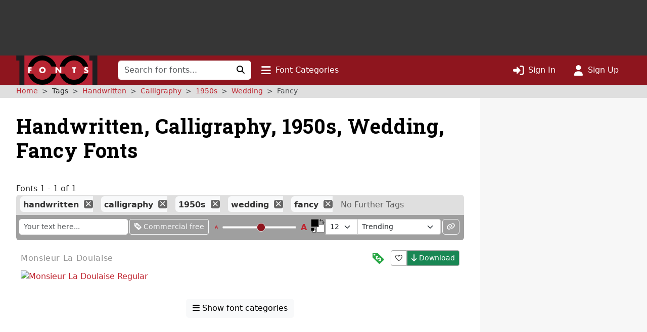

--- FILE ---
content_type: text/html; charset=utf-8
request_url: https://www.google.com/recaptcha/api2/aframe
body_size: 267
content:
<!DOCTYPE HTML><html><head><meta http-equiv="content-type" content="text/html; charset=UTF-8"></head><body><script nonce="m0zJyq4TQUxI7gT_enUPfg">/** Anti-fraud and anti-abuse applications only. See google.com/recaptcha */ try{var clients={'sodar':'https://pagead2.googlesyndication.com/pagead/sodar?'};window.addEventListener("message",function(a){try{if(a.source===window.parent){var b=JSON.parse(a.data);var c=clients[b['id']];if(c){var d=document.createElement('img');d.src=c+b['params']+'&rc='+(localStorage.getItem("rc::a")?sessionStorage.getItem("rc::b"):"");window.document.body.appendChild(d);sessionStorage.setItem("rc::e",parseInt(sessionStorage.getItem("rc::e")||0)+1);localStorage.setItem("rc::h",'1768999664396');}}}catch(b){}});window.parent.postMessage("_grecaptcha_ready", "*");}catch(b){}</script></body></html>

--- FILE ---
content_type: application/javascript
request_url: https://st.1001fonts.net/build/common/3898.ea201ea9.js
body_size: 8871
content:
"use strict";(self.webpackChunk_1001fonts=self.webpackChunk_1001fonts||[]).push([[3898],{3296:(e,t,r)=>{r(45806)},3717:(e,t,r)=>{var n=r(79504),a=2147483647,s=/[^\0-\u007E]/,i=/[.\u3002\uFF0E\uFF61]/g,o="Overflow: input needs wider integers to process",u=RangeError,h=n(i.exec),f=Math.floor,c=String.fromCharCode,l=n("".charCodeAt),p=n([].join),g=n([].push),v=n("".replace),d=n("".split),m=n("".toLowerCase),w=function(e){return e+22+75*(e<26)},y=function(e,t,r){var n=0;for(e=r?f(e/700):e>>1,e+=f(e/t);e>455;)e=f(e/35),n+=36;return f(n+36*e/(e+38))},b=function(e){var t=[];e=function(e){for(var t=[],r=0,n=e.length;r<n;){var a=l(e,r++);if(a>=55296&&a<=56319&&r<n){var s=l(e,r++);56320==(64512&s)?g(t,((1023&a)<<10)+(1023&s)+65536):(g(t,a),r--)}else g(t,a)}return t}(e);var r,n,s=e.length,i=128,h=0,v=72;for(r=0;r<e.length;r++)(n=e[r])<128&&g(t,c(n));var d=t.length,m=d;for(d&&g(t,"-");m<s;){var b=a;for(r=0;r<e.length;r++)(n=e[r])>=i&&n<b&&(b=n);var k=m+1;if(b-i>f((a-h)/k))throw new u(o);for(h+=(b-i)*k,i=b,r=0;r<e.length;r++){if((n=e[r])<i&&++h>a)throw new u(o);if(n===i){for(var S=h,P=36;;){var U=P<=v?1:P>=v+26?26:P-v;if(S<U)break;var R=S-U,L=36-U;g(t,c(w(U+R%L))),S=f(R/L),P+=36}g(t,c(w(S))),v=y(h,k,m===d),h=0,m++}}h++,i++}return p(t,"")};e.exports=function(e){var t,r,n=[],a=d(v(m(e),i,"."),".");for(t=0;t<a.length;t++)r=a[t],g(n,h(s,r)?"xn--"+b(r):r);return p(n,".")}},9539:(e,t,r)=>{var n=r(69565),a=r(28551),s=r(55966);e.exports=function(e,t,r){var i,o;a(e);try{if(!(i=s(e,"return"))){if("throw"===t)throw r;return r}i=n(i,e)}catch(e){o=!0,i=e}if("throw"===t)throw r;if(o)throw i;return a(i),r}},22812:e=>{var t=TypeError;e.exports=function(e,r){if(e<r)throw new t("Not enough arguments");return e}},27208:(e,t,r)=>{var n=r(46518),a=r(69565);n({target:"URL",proto:!0,enumerable:!0},{toJSON:function(){return a(URL.prototype.toString,this)}})},27337:(e,t,r)=>{var n=r(46518),a=r(79504),s=r(35610),i=RangeError,o=String.fromCharCode,u=String.fromCodePoint,h=a([].join);n({target:"String",stat:!0,arity:1,forced:!!u&&1!==u.length},{fromCodePoint:function(e){for(var t,r=[],n=arguments.length,a=0;n>a;){if(t=+arguments[a++],s(t,1114111)!==t)throw new i(t+" is not a valid code point");r[a]=t<65536?o(t):o(55296+((t-=65536)>>10),t%1024+56320)}return h(r,"")}})},44209:(e,t,r)=>{var n=r(78227),a=r(26269),s=n("iterator"),i=Array.prototype;e.exports=function(e){return void 0!==e&&(a.Array===e||i[s]===e)}},44213:(e,t,r)=>{var n=r(43724),a=r(79504),s=r(69565),i=r(79039),o=r(71072),u=r(33717),h=r(48773),f=r(48981),c=r(47055),l=Object.assign,p=Object.defineProperty,g=a([].concat);e.exports=!l||i(function(){if(n&&1!==l({b:1},l(p({},"a",{enumerable:!0,get:function(){p(this,"b",{value:3,enumerable:!1})}}),{b:2})).b)return!0;var e={},t={},r=Symbol("assign detection"),a="abcdefghijklmnopqrst";return e[r]=7,a.split("").forEach(function(e){t[e]=e}),7!==l({},e)[r]||o(l({},t)).join("")!==a})?function(e,t){for(var r=f(e),a=arguments.length,i=1,l=u.f,p=h.f;a>i;)for(var v,d=c(arguments[i++]),m=l?g(o(d),l(d)):o(d),w=m.length,y=0;w>y;)v=m[y++],n&&!s(p,d,v)||(r[v]=d[v]);return r}:l},45806:(e,t,r)=>{r(47764);var n,a=r(46518),s=r(43724),i=r(67416),o=r(44576),u=r(76080),h=r(79504),f=r(36840),c=r(62106),l=r(90679),p=r(39297),g=r(44213),v=r(97916),d=r(67680),m=r(68183).codeAt,w=r(3717),y=r(655),b=r(10687),k=r(22812),S=r(98406),P=r(91181),U=P.set,R=P.getterFor("URL"),L=S.URLSearchParams,x=S.getState,q=o.URL,H=o.TypeError,B=o.parseInt,C=Math.floor,A=Math.pow,O=h("".charAt),j=h(/./.exec),z=h([].join),E=h(1.1.toString),I=h([].pop),F=h([].push),N=h("".replace),T=h([].shift),$=h("".split),M=h("".slice),J=h("".toLowerCase),Q=h([].unshift),D="Invalid scheme",G="Invalid host",_="Invalid port",K=/[a-z]/i,V=/[\d+-.a-z]/i,W=/\d/,X=/^0x/i,Y=/^[0-7]+$/,Z=/^\d+$/,ee=/^[\da-f]+$/i,te=/[\0\t\n\r #%/:<>?@[\\\]^|]/,re=/[\0\t\n\r #/:<>?@[\\\]^|]/,ne=/^[\u0000-\u0020]+/,ae=/(^|[^\u0000-\u0020])[\u0000-\u0020]+$/,se=/[\t\n\r]/g,ie=function(e){var t,r,n,a;if("number"==typeof e){for(t=[],r=0;r<4;r++)Q(t,e%256),e=C(e/256);return z(t,".")}if("object"==typeof e){for(t="",n=function(e){for(var t=null,r=1,n=null,a=0,s=0;s<8;s++)0!==e[s]?(a>r&&(t=n,r=a),n=null,a=0):(null===n&&(n=s),++a);return a>r?n:t}(e),r=0;r<8;r++)a&&0===e[r]||(a&&(a=!1),n===r?(t+=r?":":"::",a=!0):(t+=E(e[r],16),r<7&&(t+=":")));return"["+t+"]"}return e},oe={},ue=g({},oe,{" ":1,'"':1,"<":1,">":1,"`":1}),he=g({},ue,{"#":1,"?":1,"{":1,"}":1}),fe=g({},he,{"/":1,":":1,";":1,"=":1,"@":1,"[":1,"\\":1,"]":1,"^":1,"|":1}),ce=function(e,t){var r=m(e,0);return r>32&&r<127&&!p(t,e)?e:encodeURIComponent(e)},le={ftp:21,file:null,http:80,https:443,ws:80,wss:443},pe=function(e,t){var r;return 2===e.length&&j(K,O(e,0))&&(":"===(r=O(e,1))||!t&&"|"===r)},ge=function(e){var t;return e.length>1&&pe(M(e,0,2))&&(2===e.length||"/"===(t=O(e,2))||"\\"===t||"?"===t||"#"===t)},ve=function(e){return"."===e||"%2e"===J(e)},de=function(e){return".."===(e=J(e))||"%2e."===e||".%2e"===e||"%2e%2e"===e},me={},we={},ye={},be={},ke={},Se={},Pe={},Ue={},Re={},Le={},xe={},qe={},He={},Be={},Ce={},Ae={},Oe={},je={},ze={},Ee={},Ie={},Fe=function(e,t,r){var n,a,s,i=y(e);if(t){if(a=this.parse(i))throw new H(a);this.searchParams=null}else{if(void 0!==r&&(n=new Fe(r,!0)),a=this.parse(i,null,n))throw new H(a);(s=x(new L)).bindURL(this),this.searchParams=s}};Fe.prototype={type:"URL",parse:function(e,t,r){var a,s,i,o,u=this,h=t||me,f=0,c="",l=!1,g=!1,m=!1;for(e=y(e),t||(u.scheme="",u.username="",u.password="",u.host=null,u.port=null,u.path=[],u.query=null,u.fragment=null,u.cannotBeABaseURL=!1,e=N(e,ne,""),e=N(e,ae,"$1")),e=N(e,se,""),a=v(e);f<=a.length;){switch(s=a[f],h){case me:if(!s||!j(K,s)){if(t)return D;h=ye;continue}c+=J(s),h=we;break;case we:if(s&&(j(V,s)||"+"===s||"-"===s||"."===s))c+=J(s);else{if(":"!==s){if(t)return D;c="",h=ye,f=0;continue}if(t&&(u.isSpecial()!==p(le,c)||"file"===c&&(u.includesCredentials()||null!==u.port)||"file"===u.scheme&&!u.host))return;if(u.scheme=c,t)return void(u.isSpecial()&&le[u.scheme]===u.port&&(u.port=null));c="","file"===u.scheme?h=Be:u.isSpecial()&&r&&r.scheme===u.scheme?h=be:u.isSpecial()?h=Ue:"/"===a[f+1]?(h=ke,f++):(u.cannotBeABaseURL=!0,F(u.path,""),h=ze)}break;case ye:if(!r||r.cannotBeABaseURL&&"#"!==s)return D;if(r.cannotBeABaseURL&&"#"===s){u.scheme=r.scheme,u.path=d(r.path),u.query=r.query,u.fragment="",u.cannotBeABaseURL=!0,h=Ie;break}h="file"===r.scheme?Be:Se;continue;case be:if("/"!==s||"/"!==a[f+1]){h=Se;continue}h=Re,f++;break;case ke:if("/"===s){h=Le;break}h=je;continue;case Se:if(u.scheme=r.scheme,s===n)u.username=r.username,u.password=r.password,u.host=r.host,u.port=r.port,u.path=d(r.path),u.query=r.query;else if("/"===s||"\\"===s&&u.isSpecial())h=Pe;else if("?"===s)u.username=r.username,u.password=r.password,u.host=r.host,u.port=r.port,u.path=d(r.path),u.query="",h=Ee;else{if("#"!==s){u.username=r.username,u.password=r.password,u.host=r.host,u.port=r.port,u.path=d(r.path),u.path.length--,h=je;continue}u.username=r.username,u.password=r.password,u.host=r.host,u.port=r.port,u.path=d(r.path),u.query=r.query,u.fragment="",h=Ie}break;case Pe:if(!u.isSpecial()||"/"!==s&&"\\"!==s){if("/"!==s){u.username=r.username,u.password=r.password,u.host=r.host,u.port=r.port,h=je;continue}h=Le}else h=Re;break;case Ue:if(h=Re,"/"!==s||"/"!==O(c,f+1))continue;f++;break;case Re:if("/"!==s&&"\\"!==s){h=Le;continue}break;case Le:if("@"===s){l&&(c="%40"+c),l=!0,i=v(c);for(var w=0;w<i.length;w++){var b=i[w];if(":"!==b||m){var k=ce(b,fe);m?u.password+=k:u.username+=k}else m=!0}c=""}else if(s===n||"/"===s||"?"===s||"#"===s||"\\"===s&&u.isSpecial()){if(l&&""===c)return"Invalid authority";f-=v(c).length+1,c="",h=xe}else c+=s;break;case xe:case qe:if(t&&"file"===u.scheme){h=Ae;continue}if(":"!==s||g){if(s===n||"/"===s||"?"===s||"#"===s||"\\"===s&&u.isSpecial()){if(u.isSpecial()&&""===c)return G;if(t&&""===c&&(u.includesCredentials()||null!==u.port))return;if(o=u.parseHost(c))return o;if(c="",h=Oe,t)return;continue}"["===s?g=!0:"]"===s&&(g=!1),c+=s}else{if(""===c)return G;if(o=u.parseHost(c))return o;if(c="",h=He,t===qe)return}break;case He:if(!j(W,s)){if(s===n||"/"===s||"?"===s||"#"===s||"\\"===s&&u.isSpecial()||t){if(""!==c){var S=B(c,10);if(S>65535)return _;u.port=u.isSpecial()&&S===le[u.scheme]?null:S,c=""}if(t)return;h=Oe;continue}return _}c+=s;break;case Be:if(u.scheme="file","/"===s||"\\"===s)h=Ce;else{if(!r||"file"!==r.scheme){h=je;continue}switch(s){case n:u.host=r.host,u.path=d(r.path),u.query=r.query;break;case"?":u.host=r.host,u.path=d(r.path),u.query="",h=Ee;break;case"#":u.host=r.host,u.path=d(r.path),u.query=r.query,u.fragment="",h=Ie;break;default:ge(z(d(a,f),""))||(u.host=r.host,u.path=d(r.path),u.shortenPath()),h=je;continue}}break;case Ce:if("/"===s||"\\"===s){h=Ae;break}r&&"file"===r.scheme&&!ge(z(d(a,f),""))&&(pe(r.path[0],!0)?F(u.path,r.path[0]):u.host=r.host),h=je;continue;case Ae:if(s===n||"/"===s||"\\"===s||"?"===s||"#"===s){if(!t&&pe(c))h=je;else if(""===c){if(u.host="",t)return;h=Oe}else{if(o=u.parseHost(c))return o;if("localhost"===u.host&&(u.host=""),t)return;c="",h=Oe}continue}c+=s;break;case Oe:if(u.isSpecial()){if(h=je,"/"!==s&&"\\"!==s)continue}else if(t||"?"!==s)if(t||"#"!==s){if(s!==n&&(h=je,"/"!==s))continue}else u.fragment="",h=Ie;else u.query="",h=Ee;break;case je:if(s===n||"/"===s||"\\"===s&&u.isSpecial()||!t&&("?"===s||"#"===s)){if(de(c)?(u.shortenPath(),"/"===s||"\\"===s&&u.isSpecial()||F(u.path,"")):ve(c)?"/"===s||"\\"===s&&u.isSpecial()||F(u.path,""):("file"===u.scheme&&!u.path.length&&pe(c)&&(u.host&&(u.host=""),c=O(c,0)+":"),F(u.path,c)),c="","file"===u.scheme&&(s===n||"?"===s||"#"===s))for(;u.path.length>1&&""===u.path[0];)T(u.path);"?"===s?(u.query="",h=Ee):"#"===s&&(u.fragment="",h=Ie)}else c+=ce(s,he);break;case ze:"?"===s?(u.query="",h=Ee):"#"===s?(u.fragment="",h=Ie):s!==n&&(u.path[0]+=ce(s,oe));break;case Ee:t||"#"!==s?s!==n&&("'"===s&&u.isSpecial()?u.query+="%27":u.query+="#"===s?"%23":ce(s,oe)):(u.fragment="",h=Ie);break;case Ie:s!==n&&(u.fragment+=ce(s,ue))}f++}},parseHost:function(e){var t,r,n;if("["===O(e,0)){if("]"!==O(e,e.length-1))return G;if(t=function(e){var t,r,n,a,s,i,o,u=[0,0,0,0,0,0,0,0],h=0,f=null,c=0,l=function(){return O(e,c)};if(":"===l()){if(":"!==O(e,1))return;c+=2,f=++h}for(;l();){if(8===h)return;if(":"!==l()){for(t=r=0;r<4&&j(ee,l());)t=16*t+B(l(),16),c++,r++;if("."===l()){if(0===r)return;if(c-=r,h>6)return;for(n=0;l();){if(a=null,n>0){if(!("."===l()&&n<4))return;c++}if(!j(W,l()))return;for(;j(W,l());){if(s=B(l(),10),null===a)a=s;else{if(0===a)return;a=10*a+s}if(a>255)return;c++}u[h]=256*u[h]+a,2!==++n&&4!==n||h++}if(4!==n)return;break}if(":"===l()){if(c++,!l())return}else if(l())return;u[h++]=t}else{if(null!==f)return;c++,f=++h}}if(null!==f)for(i=h-f,h=7;0!==h&&i>0;)o=u[h],u[h--]=u[f+i-1],u[f+--i]=o;else if(8!==h)return;return u}(M(e,1,-1)),!t)return G;this.host=t}else if(this.isSpecial()){if(e=w(e),j(te,e))return G;if(t=function(e){var t,r,n,a,s,i,o,u=$(e,".");if(u.length&&""===u[u.length-1]&&u.length--,(t=u.length)>4)return e;for(r=[],n=0;n<t;n++){if(""===(a=u[n]))return e;if(s=10,a.length>1&&"0"===O(a,0)&&(s=j(X,a)?16:8,a=M(a,8===s?1:2)),""===a)i=0;else{if(!j(10===s?Z:8===s?Y:ee,a))return e;i=B(a,s)}F(r,i)}for(n=0;n<t;n++)if(i=r[n],n===t-1){if(i>=A(256,5-t))return null}else if(i>255)return null;for(o=I(r),n=0;n<r.length;n++)o+=r[n]*A(256,3-n);return o}(e),null===t)return G;this.host=t}else{if(j(re,e))return G;for(t="",r=v(e),n=0;n<r.length;n++)t+=ce(r[n],oe);this.host=t}},cannotHaveUsernamePasswordPort:function(){return!this.host||this.cannotBeABaseURL||"file"===this.scheme},includesCredentials:function(){return""!==this.username||""!==this.password},isSpecial:function(){return p(le,this.scheme)},shortenPath:function(){var e=this.path,t=e.length;!t||"file"===this.scheme&&1===t&&pe(e[0],!0)||e.length--},serialize:function(){var e=this,t=e.scheme,r=e.username,n=e.password,a=e.host,s=e.port,i=e.path,o=e.query,u=e.fragment,h=t+":";return null!==a?(h+="//",e.includesCredentials()&&(h+=r+(n?":"+n:"")+"@"),h+=ie(a),null!==s&&(h+=":"+s)):"file"===t&&(h+="//"),h+=e.cannotBeABaseURL?i[0]:i.length?"/"+z(i,"/"):"",null!==o&&(h+="?"+o),null!==u&&(h+="#"+u),h},setHref:function(e){var t=this.parse(e);if(t)throw new H(t);this.searchParams.update()},getOrigin:function(){var e=this.scheme,t=this.port;if("blob"===e)try{return new Ne(e.path[0]).origin}catch(e){return"null"}return"file"!==e&&this.isSpecial()?e+"://"+ie(this.host)+(null!==t?":"+t:""):"null"},getProtocol:function(){return this.scheme+":"},setProtocol:function(e){this.parse(y(e)+":",me)},getUsername:function(){return this.username},setUsername:function(e){var t=v(y(e));if(!this.cannotHaveUsernamePasswordPort()){this.username="";for(var r=0;r<t.length;r++)this.username+=ce(t[r],fe)}},getPassword:function(){return this.password},setPassword:function(e){var t=v(y(e));if(!this.cannotHaveUsernamePasswordPort()){this.password="";for(var r=0;r<t.length;r++)this.password+=ce(t[r],fe)}},getHost:function(){var e=this.host,t=this.port;return null===e?"":null===t?ie(e):ie(e)+":"+t},setHost:function(e){this.cannotBeABaseURL||this.parse(e,xe)},getHostname:function(){var e=this.host;return null===e?"":ie(e)},setHostname:function(e){this.cannotBeABaseURL||this.parse(e,qe)},getPort:function(){var e=this.port;return null===e?"":y(e)},setPort:function(e){this.cannotHaveUsernamePasswordPort()||(""===(e=y(e))?this.port=null:this.parse(e,He))},getPathname:function(){var e=this.path;return this.cannotBeABaseURL?e[0]:e.length?"/"+z(e,"/"):""},setPathname:function(e){this.cannotBeABaseURL||(this.path=[],this.parse(e,Oe))},getSearch:function(){var e=this.query;return e?"?"+e:""},setSearch:function(e){""===(e=y(e))?this.query=null:("?"===O(e,0)&&(e=M(e,1)),this.query="",this.parse(e,Ee)),this.searchParams.update()},getSearchParams:function(){return this.searchParams.facade},getHash:function(){var e=this.fragment;return e?"#"+e:""},setHash:function(e){""!==(e=y(e))?("#"===O(e,0)&&(e=M(e,1)),this.fragment="",this.parse(e,Ie)):this.fragment=null},update:function(){this.query=this.searchParams.serialize()||null}};var Ne=function(e){var t=l(this,Te),r=k(arguments.length,1)>1?arguments[1]:void 0,n=U(t,new Fe(e,!1,r));s||(t.href=n.serialize(),t.origin=n.getOrigin(),t.protocol=n.getProtocol(),t.username=n.getUsername(),t.password=n.getPassword(),t.host=n.getHost(),t.hostname=n.getHostname(),t.port=n.getPort(),t.pathname=n.getPathname(),t.search=n.getSearch(),t.searchParams=n.getSearchParams(),t.hash=n.getHash())},Te=Ne.prototype,$e=function(e,t){return{get:function(){return R(this)[e]()},set:t&&function(e){return R(this)[t](e)},configurable:!0,enumerable:!0}};if(s&&(c(Te,"href",$e("serialize","setHref")),c(Te,"origin",$e("getOrigin")),c(Te,"protocol",$e("getProtocol","setProtocol")),c(Te,"username",$e("getUsername","setUsername")),c(Te,"password",$e("getPassword","setPassword")),c(Te,"host",$e("getHost","setHost")),c(Te,"hostname",$e("getHostname","setHostname")),c(Te,"port",$e("getPort","setPort")),c(Te,"pathname",$e("getPathname","setPathname")),c(Te,"search",$e("getSearch","setSearch")),c(Te,"searchParams",$e("getSearchParams")),c(Te,"hash",$e("getHash","setHash"))),f(Te,"toJSON",function(){return R(this).serialize()},{enumerable:!0}),f(Te,"toString",function(){return R(this).serialize()},{enumerable:!0}),q){var Me=q.createObjectURL,Je=q.revokeObjectURL;Me&&f(Ne,"createObjectURL",u(Me,q)),Je&&f(Ne,"revokeObjectURL",u(Je,q))}b(Ne,"URL"),a({global:!0,constructor:!0,forced:!i,sham:!s},{URL:Ne})},47764:(e,t,r)=>{var n=r(68183).charAt,a=r(655),s=r(91181),i=r(51088),o=r(62529),u="String Iterator",h=s.set,f=s.getterFor(u);i(String,"String",function(e){h(this,{type:u,string:a(e),index:0})},function(){var e,t=f(this),r=t.string,a=t.index;return a>=r.length?o(void 0,!0):(e=n(r,a),t.index+=e.length,o(e,!1))})},48408:(e,t,r)=>{r(98406)},50851:(e,t,r)=>{var n=r(36955),a=r(55966),s=r(64117),i=r(26269),o=r(78227)("iterator");e.exports=function(e){if(!s(e))return a(e,o)||a(e,"@@iterator")||i[n(e)]}},56279:(e,t,r)=>{var n=r(36840);e.exports=function(e,t,r){for(var a in t)n(e,a,t[a],r);return e}},62106:(e,t,r)=>{var n=r(50283),a=r(24913);e.exports=function(e,t,r){return r.get&&n(r.get,t,{getter:!0}),r.set&&n(r.set,t,{setter:!0}),a.f(e,t,r)}},67416:(e,t,r)=>{var n=r(79039),a=r(78227),s=r(43724),i=r(96395),o=a("iterator");e.exports=!n(function(){var e=new URL("b?a=1&b=2&c=3","https://a"),t=e.searchParams,r=new URLSearchParams("a=1&a=2&b=3"),n="";return e.pathname="c%20d",t.forEach(function(e,r){t.delete("b"),n+=r+e}),r.delete("a",2),r.delete("b",void 0),i&&(!e.toJSON||!r.has("a",1)||r.has("a",2)||!r.has("a",void 0)||r.has("b"))||!t.size&&(i||!s)||!t.sort||"https://a/c%20d?a=1&c=3"!==e.href||"3"!==t.get("c")||"a=1"!==String(new URLSearchParams("?a=1"))||!t[o]||"a"!==new URL("https://a@b").username||"b"!==new URLSearchParams(new URLSearchParams("a=b")).get("a")||"xn--e1aybc"!==new URL("https://тест").host||"#%D0%B1"!==new URL("https://a#б").hash||"a1c3"!==n||"x"!==new URL("https://x",void 0).host})},67680:(e,t,r)=>{var n=r(79504);e.exports=n([].slice)},70081:(e,t,r)=>{var n=r(69565),a=r(79306),s=r(28551),i=r(16823),o=r(50851),u=TypeError;e.exports=function(e,t){var r=arguments.length<2?o(e):t;if(a(r))return s(n(r,e));throw new u(i(e)+" is not iterable")}},74488:(e,t,r)=>{var n=r(67680),a=Math.floor,s=function(e,t){var r=e.length;if(r<8)for(var i,o,u=1;u<r;){for(o=u,i=e[u];o&&t(e[o-1],i)>0;)e[o]=e[--o];o!==u++&&(e[o]=i)}else for(var h=a(r/2),f=s(n(e,0,h),t),c=s(n(e,h),t),l=f.length,p=c.length,g=0,v=0;g<l||v<p;)e[g+v]=g<l&&v<p?t(f[g],c[v])<=0?f[g++]:c[v++]:g<l?f[g++]:c[v++];return e};e.exports=s},90679:(e,t,r)=>{var n=r(1625),a=TypeError;e.exports=function(e,t){if(n(t,e))return e;throw new a("Incorrect invocation")}},93389:(e,t,r)=>{var n=r(44576),a=r(43724),s=Object.getOwnPropertyDescriptor;e.exports=function(e){if(!a)return n[e];var t=s(n,e);return t&&t.value}},96319:(e,t,r)=>{var n=r(28551),a=r(9539);e.exports=function(e,t,r,s){try{return s?t(n(r)[0],r[1]):t(r)}catch(t){a(e,"throw",t)}}},97040:(e,t,r)=>{var n=r(43724),a=r(24913),s=r(6980);e.exports=function(e,t,r){n?a.f(e,t,s(0,r)):e[t]=r}},97916:(e,t,r)=>{var n=r(76080),a=r(69565),s=r(48981),i=r(96319),o=r(44209),u=r(33517),h=r(26198),f=r(97040),c=r(70081),l=r(50851),p=Array;e.exports=function(e){var t=s(e),r=u(this),g=arguments.length,v=g>1?arguments[1]:void 0,d=void 0!==v;d&&(v=n(v,g>2?arguments[2]:void 0));var m,w,y,b,k,S,P=l(t),U=0;if(!P||this===p&&o(P))for(m=h(t),w=r?new this(m):p(m);m>U;U++)S=d?v(t[U],U):t[U],f(w,U,S);else for(w=r?new this:[],k=(b=c(t,P)).next;!(y=a(k,b)).done;U++)S=d?i(b,v,[y.value,U],!0):y.value,f(w,U,S);return w.length=U,w}},98406:(e,t,r)=>{r(23792),r(27337);var n=r(46518),a=r(44576),s=r(93389),i=r(97751),o=r(69565),u=r(79504),h=r(43724),f=r(67416),c=r(36840),l=r(62106),p=r(56279),g=r(10687),v=r(33994),d=r(91181),m=r(90679),w=r(94901),y=r(39297),b=r(76080),k=r(36955),S=r(28551),P=r(20034),U=r(655),R=r(2360),L=r(6980),x=r(70081),q=r(50851),H=r(62529),B=r(22812),C=r(78227),A=r(74488),O=C("iterator"),j="URLSearchParams",z=j+"Iterator",E=d.set,I=d.getterFor(j),F=d.getterFor(z),N=s("fetch"),T=s("Request"),$=s("Headers"),M=T&&T.prototype,J=$&&$.prototype,Q=a.TypeError,D=a.encodeURIComponent,G=String.fromCharCode,_=i("String","fromCodePoint"),K=parseInt,V=u("".charAt),W=u([].join),X=u([].push),Y=u("".replace),Z=u([].shift),ee=u([].splice),te=u("".split),re=u("".slice),ne=u(/./.exec),ae=/\+/g,se=/^[0-9a-f]+$/i,ie=function(e,t){var r=re(e,t,t+2);return ne(se,r)?K(r,16):NaN},oe=function(e){for(var t=0,r=128;r>0&&0!==(e&r);r>>=1)t++;return t},ue=function(e){var t=null;switch(e.length){case 1:t=e[0];break;case 2:t=(31&e[0])<<6|63&e[1];break;case 3:t=(15&e[0])<<12|(63&e[1])<<6|63&e[2];break;case 4:t=(7&e[0])<<18|(63&e[1])<<12|(63&e[2])<<6|63&e[3]}return t>1114111?null:t},he=function(e){for(var t=(e=Y(e,ae," ")).length,r="",n=0;n<t;){var a=V(e,n);if("%"===a){if("%"===V(e,n+1)||n+3>t){r+="%",n++;continue}var s=ie(e,n+1);if(s!=s){r+=a,n++;continue}n+=2;var i=oe(s);if(0===i)a=G(s);else{if(1===i||i>4){r+="�",n++;continue}for(var o=[s],u=1;u<i&&!(++n+3>t||"%"!==V(e,n));){var h=ie(e,n+1);if(h!=h){n+=3;break}if(h>191||h<128)break;X(o,h),n+=2,u++}if(o.length!==i){r+="�";continue}var f=ue(o);null===f?r+="�":a=_(f)}}r+=a,n++}return r},fe=/[!'()~]|%20/g,ce={"!":"%21","'":"%27","(":"%28",")":"%29","~":"%7E","%20":"+"},le=function(e){return ce[e]},pe=function(e){return Y(D(e),fe,le)},ge=v(function(e,t){E(this,{type:z,target:I(e).entries,index:0,kind:t})},j,function(){var e=F(this),t=e.target,r=e.index++;if(!t||r>=t.length)return e.target=null,H(void 0,!0);var n=t[r];switch(e.kind){case"keys":return H(n.key,!1);case"values":return H(n.value,!1)}return H([n.key,n.value],!1)},!0),ve=function(e){this.entries=[],this.url=null,void 0!==e&&(P(e)?this.parseObject(e):this.parseQuery("string"==typeof e?"?"===V(e,0)?re(e,1):e:U(e)))};ve.prototype={type:j,bindURL:function(e){this.url=e,this.update()},parseObject:function(e){var t,r,n,a,s,i,u,h=this.entries,f=q(e);if(f)for(r=(t=x(e,f)).next;!(n=o(r,t)).done;){if(s=(a=x(S(n.value))).next,(i=o(s,a)).done||(u=o(s,a)).done||!o(s,a).done)throw new Q("Expected sequence with length 2");X(h,{key:U(i.value),value:U(u.value)})}else for(var c in e)y(e,c)&&X(h,{key:c,value:U(e[c])})},parseQuery:function(e){if(e)for(var t,r,n=this.entries,a=te(e,"&"),s=0;s<a.length;)(t=a[s++]).length&&(r=te(t,"="),X(n,{key:he(Z(r)),value:he(W(r,"="))}))},serialize:function(){for(var e,t=this.entries,r=[],n=0;n<t.length;)e=t[n++],X(r,pe(e.key)+"="+pe(e.value));return W(r,"&")},update:function(){this.entries.length=0,this.parseQuery(this.url.query)},updateURL:function(){this.url&&this.url.update()}};var de=function(){m(this,me);var e=E(this,new ve(arguments.length>0?arguments[0]:void 0));h||(this.size=e.entries.length)},me=de.prototype;if(p(me,{append:function(e,t){var r=I(this);B(arguments.length,2),X(r.entries,{key:U(e),value:U(t)}),h||this.length++,r.updateURL()},delete:function(e){for(var t=I(this),r=B(arguments.length,1),n=t.entries,a=U(e),s=r<2?void 0:arguments[1],i=void 0===s?s:U(s),o=0;o<n.length;){var u=n[o];if(u.key!==a||void 0!==i&&u.value!==i)o++;else if(ee(n,o,1),void 0!==i)break}h||(this.size=n.length),t.updateURL()},get:function(e){var t=I(this).entries;B(arguments.length,1);for(var r=U(e),n=0;n<t.length;n++)if(t[n].key===r)return t[n].value;return null},getAll:function(e){var t=I(this).entries;B(arguments.length,1);for(var r=U(e),n=[],a=0;a<t.length;a++)t[a].key===r&&X(n,t[a].value);return n},has:function(e){for(var t=I(this).entries,r=B(arguments.length,1),n=U(e),a=r<2?void 0:arguments[1],s=void 0===a?a:U(a),i=0;i<t.length;){var o=t[i++];if(o.key===n&&(void 0===s||o.value===s))return!0}return!1},set:function(e,t){var r=I(this);B(arguments.length,1);for(var n,a=r.entries,s=!1,i=U(e),o=U(t),u=0;u<a.length;u++)(n=a[u]).key===i&&(s?ee(a,u--,1):(s=!0,n.value=o));s||X(a,{key:i,value:o}),h||(this.size=a.length),r.updateURL()},sort:function(){var e=I(this);A(e.entries,function(e,t){return e.key>t.key?1:-1}),e.updateURL()},forEach:function(e){for(var t,r=I(this).entries,n=b(e,arguments.length>1?arguments[1]:void 0),a=0;a<r.length;)n((t=r[a++]).value,t.key,this)},keys:function(){return new ge(this,"keys")},values:function(){return new ge(this,"values")},entries:function(){return new ge(this,"entries")}},{enumerable:!0}),c(me,O,me.entries,{name:"entries"}),c(me,"toString",function(){return I(this).serialize()},{enumerable:!0}),h&&l(me,"size",{get:function(){return I(this).entries.length},configurable:!0,enumerable:!0}),g(de,j),n({global:!0,constructor:!0,forced:!f},{URLSearchParams:de}),!f&&w($)){var we=u(J.has),ye=u(J.set),be=function(e){if(P(e)){var t,r=e.body;if(k(r)===j)return t=e.headers?new $(e.headers):new $,we(t,"content-type")||ye(t,"content-type","application/x-www-form-urlencoded;charset=UTF-8"),R(e,{body:L(0,U(r)),headers:L(0,t)})}return e};if(w(N)&&n({global:!0,enumerable:!0,dontCallGetSet:!0,forced:!0},{fetch:function(e){return N(e,arguments.length>1?be(arguments[1]):{})}}),w(T)){var ke=function(e){return m(this,M),new T(e,arguments.length>1?be(arguments[1]):{})};M.constructor=ke,ke.prototype=M,n({global:!0,constructor:!0,dontCallGetSet:!0,forced:!0},{Request:ke})}}e.exports={URLSearchParams:de,getState:I}}}]);